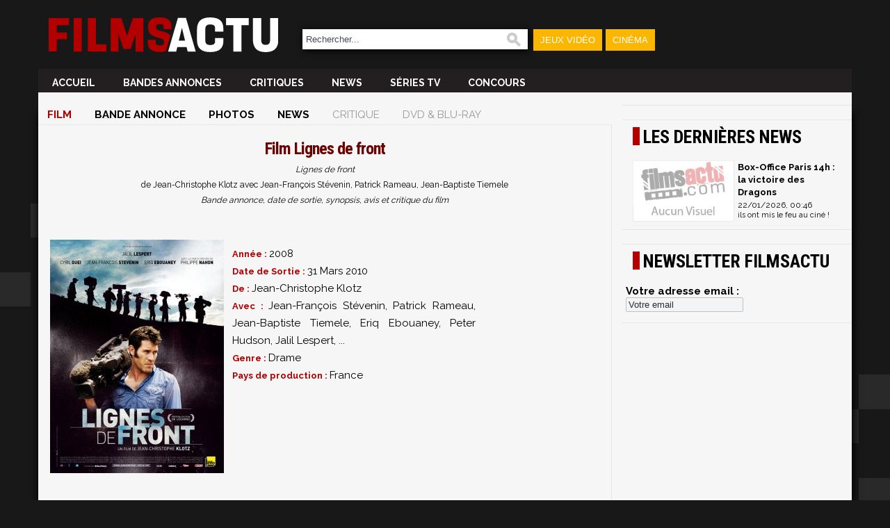

--- FILE ---
content_type: text/html; charset=utf-8
request_url: https://cinema.jeuxactu.com/film-lignes-de-front-41877.htm
body_size: 8452
content:
<!DOCTYPE html>
      <!--[if lte IE 6]><html class="ie6" xml:lang="fr" xmlns="http://www.w3.org/1999/xhtml"><![endif]-->
    <!--[if IE 7]><html class="ie7" xml:lang="fr" xmlns="http://www.w3.org/1999/xhtml"><![endif]-->  
    <!--[if IE 8]><html class="ie8" xml:lang="fr" xmlns="http://www.w3.org/1999/xhtml"><![endif]-->
    <!--[if gte IE 9]><!--><html xmlns="http://www.w3.org/1999/xhtml" xml:lang="fr" lang="fr"><!--<![endif]-->  
    <head>
  <title>Lignes de front</title>

  <meta http-equiv="Content-Type" content="text/html;charset=utf-8">
      <meta name="robots" content="index, follow">
      


        <meta name="twitter:site" content="@FilmsActu">
      <meta name="description" content="Le film Lignes de front  de Jean-Christophe Klotz  avec Jean-François Stévenin, Patrick Rameau, Jean-Baptiste Tiemele.
Bande annonce, séances, date de sortie et critique du film Lignes de front">
      <meta name="keywords" content=", , Lignes de front, Lignes de front, film, cinéma, bande annonce, infos, date, sortie, vidéo, critique, synopsis, actualité.">
      <meta property="og:title" content="Lignes de front">
      <meta name="twitter:title" content="Lignes de front">
      
            <link rel="canonical" href="https://cinema.jeuxactu.com/film-lignes-de-front-41877.htm">
      <meta property="og:url" content="https://cinema.jeuxactu.com/film-lignes-de-front-41877.htm">
            
            
            
      <meta property="og:site_name" content="FilmsActu">
      <meta property="og:locale" content="fr_FR">
      
            <meta property="og:image" content="https://img.filmsactu.net/images/logo_new_large.png">
      <meta name="twitter:card" content="summary_large_image">
      <meta name="twitter:image" content="https://img.filmsactu.net/images/logo_new_large.png">

                      <meta property="og:description" content="Le film Lignes de front  de Jean-Christophe Klotz  avec Jean-François Stévenin, Patrick Rameau, Jean-Baptiste Tiemele.
Bande annonce, séances, date de sortie et critique du film Lignes de front">
          <meta name="twitter:description" content="Le film Lignes de front  de Jean-Christophe Klotz  avec Jean-François Stévenin, Patrick Rameau, Jean-Baptiste Tiemele.
Bande annonce, séances, date de sortie et critique du film Lignes de front">
            
            
            	 <script type="text/javascript" src="https://img.filmsactu.net/js/prototype.js?v=1.7.3"></script>
         <script type="text/javascript" src="https://img.filmsactu.net/js/big-test.js?v=20190814"></script>
           <link rel="search" type="application/opensearchdescription+xml" href="opensearch.xml" title="FilmsActu">
     <link href='https://plus.google.com/112229806878576651238/' rel="publisher">
     <link href="https://fonts.googleapis.com/css2?family=Oswald:wght@400;500;600;700&family=Raleway:wght@300;400;500;600;700;900&family=Roboto+Condensed:wght@400;700&display=swap" rel="stylesheet"> 	  	   
      <!--[if IE 7]>
       <style type="text/css">
         #search input { width: 660px; }
       </style>
      <![endif]-->
      <!--[if (gte IE 6)|(lt IE 9)]>
       <script src="//ie7-js.googlecode.com/svn/version/2.1(beta4)/IE9.js"></script>
      <![endif]--> 	   
       <meta id="viewport" name="viewport" content="width=device-width; initial-scale=1.0; maximum-scale=1.0; user-scalable=0;"><link rel="stylesheet" href="https://img.filmsactu.net/themes/default/styles.css?v=20220602" type="text/css"><script type="text/javascript">window.google_analytics_uacct = "UA-598873-5";</script>        <script>
    (function(w,W,d,s,l,i,t,r) {
        var R = function(){
            try{
                if (t[W][r]) return true;
                t[W][r] = true;
            } catch(e){
                if (w[r]) return true;
                w[r] = true;
            }
        }
        if (R()) {return;}
        w[l] = w[l] || [];w[l].push({'gtm.start': new Date().getTime(),event: 'gtm.js'});var f = d.getElementsByTagName(s)[0],j = d.createElement(s),dl = l != 'dataLayer' ? '&l=' + l : '';j.async = true;j.src = 'https://www.googletagmanager.com/gtm.js?id=' + i + dl;f.parentNode.insertBefore(j, f);})(window,'window',document,'script','dataLayer','GTM-WG3SK3P',top,'adTagLoaded');
        </script><link rel="alternate" type="application/atom+xml" title="Toute l'actualit&eacute; FilmsActu" href="/filmsactu-news.rss" /><link rel="alternate" type="application/atom+xml" title="News Cin&eacute;ma" href="/cinema.rss" /><link rel="alternate" type="application/atom+xml" title="News DVD" href="/dvd.rss" /><link rel="alternate" type="application/atom+xml" title="News DVD & Blu-Ray" href="/hd.rss" /><link rel="alternate" type="application/atom+xml" title="News S&eacute;ries TV" href="/seriestv.rss" /><link rel="alternate" type="application/atom+xml" title="Critique Cin&eacute;ma" href="/critiques-cine.rss" /><link rel="alternate" type="application/atom+xml" title="Jeux concours" href="/concours.rss" /><link rel="alternate" type="application/atom+xml" title="Les jeux concours du portail JeuxActu" href="https://www.jeuxactu.com/rss/concours-portail.rss" />	   <script type="text/javascript">
	    // Function Facebook
	    (function(d, s, id) {
		var js, fjs = d.getElementsByTagName(s)[0];
		if (d.getElementById(id)) return;
		js = d.createElement(s); js.id = id;
		js.async=true;
		js.src = "//connect.facebook.net/fr_FR/all.js#xfbml=1&appId=200563506790323";
		fjs.parentNode.insertBefore(js, fjs);
	    }(document, 'script', 'facebook-jssdk'));
	   </script>
         
   <link rel="icon" type="image/ico" href="https://img.filmsactu.net/images/favicon.svg"> 
   <link rel="apple-touch-icon" href="https://img.filmsactu.net/images/site/fa_appletouch.png">
</head>
<body class="bgglobal">
<div id="interstitiel_ad"></div><div id="body">
    <div id="site">
     <div id="pheader" class="h1 center tcenter">
       <img src="https://img.filmsactu.net/images/pix.gif" alt="seance cine" class="logo absmiddle" />FilmsActu.com
     </div>
     <div id="chapeau">
  <div id="top">
    <div class="fleft">
      <a href="/"><img src="https://img.filmsactu.net/images/site/logo.svg" alt="Filmsactu" class="center main-logo"></a>
    </div>
    <div class="fright hide-bigscreen relative">
	<img src="https://img.filmsactu.net/images/site/menu_mobile.png?v=2" class="img-menu-mobile pointer" alt="menu">
	<div id="menu-mobile" style="display:none;">
	    <ul>
		<li><a href="/news-cinema.htm">News Ciné</a></li>
		<li><a href="/news-series-tv.htm">News Séries tv</a></li>
		<li><a href="/sorties-cinema.htm">Sorties ciné</a></li>
		<li><a href="/critiques-cinema.htm">Critiques</a></li>
		<li><a href="/jeux-concours.htm">Concours</a></li>    
		<li><a href="/recherche.htm">🔎 Rechercher</a></li>    		
	    </ul>
    </div>

    </div>
    <div class="fleft hide-mobile">
    <form id="search" action="https://cinema.jeuxactu.com/recherche.htm" method="get">
      <p>
		<input type="text" name="q" id="q" value="Rechercher..." title="Rechercher..." onblur="eblur(this);" onfocus="efocus(this);" />
		<img src="https://img.filmsactu.net/images/pix.gif" alt="Rechercher" onclick="$('search').submit()"/>
   		      </p>
    </form>
    </div>
    <div class="fleft contain-chapeau hide-mobile">
    <ul>
       <li id="bt_chapeau_ja"><a href="https://www.jeuxactu.com">Jeux Vidéo</a></li>
<!--       <li id="bt_chapeau_mm"><a href="https://musique.jeuxactu.com" onmouseover="Chapeau.Over(this, 'mm');" onmouseout="Chapeau.Out(event);">Musique</a></li> -->
       <li id="bt_chapeau_fa"><a href="https://cinema.jeuxactu.com" >Cinéma</a></li>
    </ul>
    </div>
    <br class="clear" />
  </div>
  <div id="chapeau-les-sites"></div>
</div>
     <div id="menu">
            <div id="content_menu" class="relative">
     <!-- <div class="absolute" style="top:-20px;left:-25px">
        <a href="/">
          <img src="< ?php echo IMG_SRV; ?>images/logo.png?v=3" alt="" />
        </a>
    </div> -->
    <div class="fleft"><a href="/"><img src="https://img.filmsactu.net/images/site/logo.svg" alt="Filmsactu" class="sticky-logo"></a></div>
      <ul class="fleft" style="" id="famenu"> <!-- margin-left:10px 100px -->
        <li class="">
              <a href="/" title="FilmsActu infos cin&eacute;, DVD, S&eacute;ries TV...">
              Accueil              </a>
                  </li><li class="">
              <a href="/bande-annonce.htm" title="Les derni&egrave;res bandes annonces cin&eacute;ma">
              Bandes annonces              </a>
                  </li><li class="">
              <a href="/critiques-cinema.htm" title="Les derni&egrave;res critiques cin&eacute;ma">
              Critiques              </a>
                  </li><li class="">
              <a href="/news-cinema.htm" title="Les derni&egrave;res news cin&eacute;ma">
              News              </a>
                  </li><li class="">
              <a href="/news-series-tv.htm" title="Les derni&egrave;rs infos sur vos S&eacute;ries TV">
              S&eacute;ries TV              </a>
                  </li><li class="">
              <a href="/jeux-concours.htm" title="Les Concours">
              Concours              </a>
                  </li>        
      </ul>
     
      <div class="content_blingthis"><br class="clear" /></div>      <br class="clear" />
    </div>
          <br class="clear hidden"/> 
   
      <div class="">
        <div class="padding5t" id="div-ban" style="">
           <div id="header_ad"></div>        </div>  
<!--        <div class="fright" style="width:230px;">
           <div class="userconnect padding5" style="height:70px;" id="myaccount">
              <div id="myaccount_load" class="tcenter">
                <img src="https://img.filmsactu.net/images/loading2.gif" alt="" class="absmiddle" /> <b>Chargement en cours...</b>
              </div>
              <div class="fleft tcenter" id="myaccount_logme" style="display:none;">
              <div id="iflogin">
                  <form id="flogins" action="/users-login.htm" method="post">
                   <input type="hidden" name="r" value="https://cinema.jeuxactu.com/film-lignes-de-front-41877.htm" />
                   <input type="text" class="chps" name="login" placeholder="Votre identifiant" /> 
                   <input type="password" class="chps"  name="pass" value="" placeholder="Mot de passe" style="width: 108px;" /> <input type="submit" value="OK" class="button" />
                  </form>
               </div>
               <a href="/users-creer_compte.htm" class="bt" target="_parent">Inscrivez-vous</a>
              </div>
            </div>
            <script type="text/javascript">
              MyAccount.GetInfos();
            </script>
      </div>
      -->
        <br class="clear" />
      </div>
    </div> 
    <div id="main" class="center"><div id="fb-root"></div><div id="left_content">
  <div class="fiche_menu">
  <ul class="onglets_menu">
        <li class="sel">
              <a href="film-lignes-de-front-41877.htm" title="Film Lignes de front">Film</a>
          </li>
        <li>
              <a href="videos-film-lignes-de-front-41877.htm" title="Bande annonce Lignes de front">Bande annonce</a>
          </li>
        <li>
              <a href="images-film-lignes-de-front-41877-page-1.htm" title="Photos Lignes de front">Photos</a>
          </li>
        <li>
              <a href="film-news-lignes-de-front-41877.htm" title="News Lignes de front">News</a>
          </li>
        <li>
              <span>Critique</span>
          </li>
        <li>
              <span>Dvd & Blu-Ray</span>
          </li>
       <li class="hidden"><br class="clear" /></li>
  </ul>
</div>
  <div id="content" class="borderr">
    <div itemscope itemtype="http://schema.org/Movie">
      <div class="text">
        <h1 class="tcenter">Film <span itemprop="name">Lignes de front</span></h1>

  		<div class="small"><div class="small" style="text-align: center;"><em>Lignes de front</em><br /> de Jean-Christophe Klotz  avec Jean-François Stévenin, Patrick Rameau, Jean-Baptiste Tiemele<br /><em>Bande annonce, date de sortie, synopsis, avis et critique du film</em></div></div><br /><br />   
        <div class="info_fiche">
            <div class="fleft padding10d">
                               <a data-gallery="iBox" title="Lignes de front" href="https://img.filmsactu.net/datas/films/l/i/lignes-de-front/xl/4b758c2fcc280.jpg">
                    <img itemprop="image" src="https://img.filmsactu.net/datas/films/l/i/lignes-de-front/vm/4b758c30b56a1.jpg"  alt="Lignes de front" title="Lignes de front" class="border">
                 </a>
                             </div>
            <div style="width: 350px;" class="fleft">
               <div class='fichesBlingthis'></div>
            
              <span><span class="title cdefault"> Année : </span>2008</span><br />              <span><span class="title cdefault"> Date de Sortie : </span><span content="1269986400" itemprop="datePublished">31 Mars 2010</span></span><br />                              <span><span class="title cdefault"> De : </span>
                <span itemprop="director" itemscope itemtype="http://schema.org/People" style="padding-right:3px;text-align: left;">
                                          <span itemprop="name" >Jean-Christophe Klotz</span>                                                             <meta itemprop="description" content="Réalisateur Jean-Christophe Klotz" />
                   </span>
                   </span>
                <br />
                              <span><span class="title cdefault"> Avec : </span>
                                  <span itemprop="actors" itemscope itemtype="http://schema.org/People" style="text-align: left;">
                                          <a href="/personne-jean-francois-stevenin-397.htm" title="Jean-François Stévenin"><span itemprop="name">Jean-François Stévenin</span></a>,                      <meta itemprop="url" content="https://cinema.jeuxactu.com/personne-jean-francois-stevenin-397.htm">
                      <meta itemprop="image" content="https://img.filmsactu.net/images/empty-v.gif" />
                      <meta itemprop="description" content="Acteur Jean-François Stévenin" />
                                      </span>
                                    <span itemprop="actors" itemscope itemtype="http://schema.org/People" style="text-align: left;">
                                          <a href="/personne-patrick-rameau-37493.htm" title="Patrick Rameau"><span itemprop="name">Patrick Rameau</span></a>,                      <meta itemprop="url" content="https://cinema.jeuxactu.com/personne-patrick-rameau-37493.htm">
                      <meta itemprop="image" content="https://img.filmsactu.net/images/empty-v.gif" />
                      <meta itemprop="description" content="Acteur Patrick Rameau" />
                                      </span>
                                    <span itemprop="actors" itemscope itemtype="http://schema.org/People" style="text-align: left;">
                                          <a href="/personne-jean-baptiste-tiemele-51452.htm" title="Jean-Baptiste Tiemele"><span itemprop="name">Jean-Baptiste Tiemele</span></a>,                      <meta itemprop="url" content="https://cinema.jeuxactu.com/personne-jean-baptiste-tiemele-51452.htm">
                      <meta itemprop="image" content="https://img.filmsactu.net/images/empty-v.gif" />
                      <meta itemprop="description" content="Acteur Jean-Baptiste Tiemele" />
                                      </span>
                                    <span itemprop="actors" itemscope itemtype="http://schema.org/People" style="text-align: left;">
                                          <a href="/personne-eriq-ebouaney-53775.htm" title="Eriq Ebouaney"><span itemprop="name">Eriq Ebouaney</span></a>,                      <meta itemprop="url" content="https://cinema.jeuxactu.com/personne-eriq-ebouaney-53775.htm">
                      <meta itemprop="image" content="https://img.filmsactu.net/images/empty-v.gif" />
                      <meta itemprop="description" content="Acteur Eriq Ebouaney" />
                                      </span>
                                    <span itemprop="actors" itemscope itemtype="http://schema.org/People" style="text-align: left;">
                                          <a href="/personne-peter-hudson-68180.htm" title="Peter Hudson"><span itemprop="name">Peter Hudson</span></a>,                      <meta itemprop="url" content="https://cinema.jeuxactu.com/personne-peter-hudson-68180.htm">
                      <meta itemprop="image" content="https://img.filmsactu.net/images/empty-v.gif" />
                      <meta itemprop="description" content="Acteur Peter Hudson" />
                                      </span>
                                    <span itemprop="actors" itemscope itemtype="http://schema.org/People" style="text-align: left;">
                                          <a href="/personne-jalil-lespert-21248.htm" title="Jalil Lespert"><span itemprop="name">Jalil Lespert</span></a>,                      <meta itemprop="url" content="https://cinema.jeuxactu.com/personne-jalil-lespert-21248.htm">
                      <meta itemprop="image" content="https://img.filmsactu.net/images/empty-v.gif" />
                      <meta itemprop="description" content="Acteur Jalil Lespert" />
                                      </span>
                  ...                  <span class="hidden"itemprop="actors" itemscope itemtype="http://schema.org/People" style="text-align: left;">
                                          <a href="/personne-cyril-guei-72064.htm" title="Cyril Gueï"><span itemprop="name">Cyril Gueï</span></a>,                      <meta itemprop="url" content="https://cinema.jeuxactu.com/personne-cyril-guei-72064.htm">
                      <meta itemprop="image" content="https://img.filmsactu.net/images/empty-v.gif" />
                      <meta itemprop="description" content="Acteur Cyril Gueï" />
                                      </span>
                                    <span class="hidden"itemprop="actors" itemscope itemtype="http://schema.org/People" style="text-align: left;">
                                          <a href="/personne-philippe-nahon-38749.htm" title="Philippe Nahon"><span itemprop="name">Philippe Nahon</span></a>                      <meta itemprop="url" content="https://cinema.jeuxactu.com/personne-philippe-nahon-38749.htm">
                      <meta itemprop="image" content="https://img.filmsactu.net/images/empty-v.gif" />
                      <meta itemprop="description" content="Acteur Philippe Nahon" />
                                      </span>
                   </span><br />
                              <span><span class="title cdefault"> Genre : </span>
                <a href="films-drames.htm" title="Tous les films Drame"><span itemprop="genre">Drame</span></a>       
                </span><br />
                            
              <span><span class="title cdefault"> Pays de production : </span>France</span><br />                                                                    
            </div>
           <br class="clear" />
        </div>
    </div>
    <br />
            <div class="deg_top">Synopsis du film Lignes de front </div>
  		<div class="text liste_elt">
          <div itemprop="description">Paris, avril 1994.<br /> <br /> Antoine Rives, jeune journaliste indépendant, tourne un reportage sur les rapatriés du Rwanda. Il rencontre alors Clément, étudiant d'origine hutue dont la fiancée tutsie, Alice, a disparu. Antoine le convainc de repartir avec lui au Rwanda, à la recherche d'Alice, et de le laisser filmer son périple. Un « pacte » qui s'avère très vite intenable face au chaos dans lequel ils vont se retrouver plongés. <br /> <br /> Une traversée de l'horreur dans laquelle Antoine perd ses illusions sur son métier de journaliste et se demande jusqu'à quel point il peut filmer et exposer la tragédie humaine au reste du monde.</div>
           		</div>
            <!--googleoff: all-->
      <div class="deg_top">Vidéo du film</div>
      <div class="text liste_elt">
        <div id="moviefa">
           <iframe class="fmovieplayer" width="630" height="354" scrolling="no" src="https://cinema.jeuxactu.com/iframe-4900.htm" style="border:0px;overflow:hidden" allowfullscreen webkitallowfullscreen mozallowfullscreen allowfullscreen itemprop="video" itemscope itemtype="http://schema.org/VideoObject"><meta itemprop="width" content="630" />
                      <meta itemprop="height" content="354" />
                      <meta itemprop="thumbnail" content="https://img.filmsactu.net/datas/films/l/i/lignes-de-front/vv/lignes-de-front-videos-5236fcdb59420.jpg" /><meta itemprop="videoQuality" content="480p" /><meta itemprop="embedUrl" content="https://cinema.jeuxactu.com/iframe-4900.htm" /><meta itemprop="description" content="Bande-annonce du film LIGNES DE FRONT avec 
Jalil Lespert, Cyril Gueï, Philippe Nahon"/><meta itemprop="duration" content="P0H01M16S" /><meta itemprop="contentSize" content="8,10" /><span itemprop="about" itemscope itemtype="http://schema.org/Movie">
                           <meta itemprop="url" content="https://cinema.jeuxactu.com//film-lignes-de-front-41877.htm" />
                           <meta itemprop="name" content="Lignes de front" />
                           <meta itemprop="image" content="https://img.filmsactu.net/datas/films/l/i/lignes-de-front/v/4b758c2ef4079.jpg" /></span>
                           </iframe>        </div>
      </div>
      <!--googleon: all-->
           </div> <!-- text -->
  </div><!-- content -->
  <div class="borderr">
    <div>
    <div class="bordert">
    <div class="deg_top">Vid&eacute;os</div>
    <div class="liste_elt">
     <div id="content_fiche_10" class="fiches_fichesliee">
            <div class="fleft cols2" style="vertical-align:top;" > 
        <div class="padding15 small_fiche">
   <a href="/video-bande-annonce-bande-annonce-lignes-de-front-4900.htm" title="Bande-Annonce Lignes de front" class="block relative">
      <span class="block relative">
        <img class="movies imgzoom" src="https://img.filmsactu.net/datas/films/l/i/lignes-de-front/vnc/lignes-de-front-videos-5236fcdb4961f.jpg" alt="Bande-Annonce Lignes de front" title="Bande-Annonce Lignes de front"/>  
        <span class="buttonPlay">►</span>
      </span>
      <span class="title block">
        Bande-Annonce Lignes de front      </span>
       
    </a> 
</div>      </div>
           <br class="clear" />
            </div>
      </div>
     </div> <!-- End class="bordert" -->
     <br />
        </div> <!-- End class="borderr" -->
     <div>
    <div class="bordert">
    <div class="deg_top">Acteurs et personnalités</div>
    <div class="liste_elt">
     <div id="content_fiche_3" class="fiches_fichesliee">
            <div class="fleft cols3" style="vertical-align:top;" > 
        <div class="padding15 small_fiche">
   <a href="/personne-jean-francois-stevenin-397.htm" title="Jean-François Stévenin" class="block">
     <span class="block vertical">
         <img class="imgzoom  ivertical" style="margin-right:5px;" src="https://img.filmsactu.net/images/empty-vm.gif" alt="Jean-François Stévenin" title="Jean-François Stévenin" />  
      </span>
              <span class="title block">
          Jean-François Stévenin        </span>
            </a> 
    </div>      </div>
            <div class="fleft cols3" style="vertical-align:top;" > 
        <div class="padding15 small_fiche">
   <a href="/personne-patrick-rameau-37493.htm" title="Patrick Rameau" class="block">
     <span class="block vertical">
         <img class="imgzoom  ivertical" style="margin-right:5px;" src="https://img.filmsactu.net/images/empty-vm.gif" alt="Patrick Rameau" title="Patrick Rameau" />  
      </span>
              <span class="title block">
          Patrick Rameau        </span>
            </a> 
    </div>      </div>
            <div class="fleft cols3" style="vertical-align:top;" > 
        <div class="padding15 small_fiche">
   <a href="/personne-jean-baptiste-tiemele-51452.htm" title="Jean-Baptiste Tiemele" class="block">
     <span class="block vertical">
         <img class="imgzoom  ivertical" style="margin-right:5px;" src="https://img.filmsactu.net/images/empty-vm.gif" alt="Jean-Baptiste Tiemele" title="Jean-Baptiste Tiemele" />  
      </span>
              <span class="title block">
          Jean-Baptiste Tiemele        </span>
            </a> 
    </div>      </div>
           <br class="clear" />
            </div>
      </div>
     </div> <!-- End class="bordert" -->
     <br />
        </div> <!-- End class="borderr" -->
        <input type="button" name="plus" class="button2" id="bt_plus_3_p1" value="Plus de résultats" onclick="Fiches.GetFichesLiees('41877', '1', '3', '2', 'bt_plus_3_p1');"/>
     	   	     
 </div>
</div><!-- #content -->

<div id="right_content">
  <div class="bordert">
  <div class="pbs">
    <div id="atf_rectangle_ad"></div>  </div>
</div>

<div class="">
  <div class="deg_top bordert">Les dernières news</div>
    <div class="padding15rl">
	           <div class="padding5hb bb block nothing">
             <img src="https://img.filmsactu.net/images/empty-vnc.gif" alt="" class="fleft img_vnc_lst padding5r"/>
             <a href="/news-cinema-box-office-paris-14h-la-victoire-des-dragons-9611.htm"  title="Box-Office Paris 14h : la victoire des Dragons">
		 <span class="title">Box-Office Paris 14h : la victoire des Dragons</span><br />
		 <span class="news_lst_date">22/01/2026, 00:46</span>
             </a>
            <div class="newsliee_right_txt fleft">ils ont mis le feu au ciné !</div>
           <br class="clear" />
          </div>
              </div>
     <p class="vspace noprint"></p>
 </div>
<div class="bordert">
  <div class="pbs">
    <div id="mtf_rectangle_ad"></div>  </div>
</div><div class="">
<div class="deg_top bordert">Newsletter FilmsActu</div>
<div class="padding5">
<form id="finscnl" action="newsletter-inscription.ajax" onsubmit="return NLinsc(this);">
<label for="finscnl_email">Votre adresse email : </label><input name="email" value="Votre email" title="Votre email" onfocus="efocus(this); cssShow('nl_opt', true);" onblur="eblur(this);" size="19" id="finscnl_email" /><br />
<div id="nl_opt" style="display: none;">
<div class="padding5"><input type="checkbox" class="checkbox" name="id[]" value="1" id="nlid1" /> <label for="nlid1">La quotidienne</label></div>
<div class="padding5"><input type="checkbox" class="checkbox" name="id[]" value="2" id="nlid2" /> <label for="nlid2">L&rsquo;hebdomadaire</label></div>
<label for="rcode768098" title="953719">Code de sécurité <img src="https://img.filmsactu.net/images/pix.gif" style="background-image:url('/captcha-768098.png');" alt="" title="Code de v&eacute;rification" class="captcha" /></label><input type="hidden" name="rval" value="768098" /> <input type="text" name="vcode" size="6" maxlength="6" id="rcode768098" autocomplete="off" /><div class="tcenter"><input type="submit" class="button" value="S'inscrire" /></div>

</div>
</form>
</div>
<div id="fnl_msg" class="padding10" style="display: none;"></div>
</div>
<p class="vspace"></p> <p class="vspace"></p><div class="bordert">
  <div class="pbs">
    <div id="btf_rectangle_ad"></div>  </div>
</div></div><!-- /colone de droite -->
<!--
<script type="text/javascript">
  Bpush.Init(5, 1); //time, duration slide
</script>
-->
<p class="clear vspace"></p>
 
    </div><!-- div main  -->
    <div id="footer_ad"></div>    <div class="fleft"><img src="https://img.filmsactu.net/images/site/webedia.png" class="padding10"/></div>
    <div id="footer" class="center padding10">
	<a href="https://www.jeuxactu.com/page/mentions-legales.htm">Mentions légales</a> |
	<!--	<a href="/page-partenaires.htm">Partenaires</a> / -->
	<a href="https://www.jeuxactu.com/page/conditions-generales.htm">CGU</a> |	
	<a href="https://www.jeuxactu.com/page/cgv.htm">CGV</a> |
	<a href="https://www.jeuxactu.com/page/politique-protection-donnees-personnelles.htm">Politique données personnelles</a> |
       <a href="https://www.jeuxactu.com/page/cookies.htm">Cookies</a> |
<!--       <a href="/page-cnil.htm">CNIL</a> / -->
       <a href="javascript:Didomi.notice.show();">Préférence cookies</a> |
       <a href="https://www.jeuxactu.com/page/contact.htm">Contact</a> 
<!--       <br><br>										       
       <a href="https://www.facebook.com/Filmsactu" title="FilmsActu sur Facebook"><img src="https://img.filmsactu.net/images/pix.gif" class="ico_facebook absmiddle" alt="" /></a> |
       <a href="/rss.htm"><img src="https://img.filmsactu.net/images/pix.gif" class="ico_rss absmiddle" alt="" /></a> |
       <a href="https://www.youtube.com/user/FilmsActuTrailers" class="tblank" title="FilmsActu sur Youtube"><img src="https://img.filmsactu.net/images/pix.gif" class="ico_youtube absmiddle" alt="" /></a> |
       -->
       <!--         <a href="https://twitter.com/FilmsActu" title="Follow us on Twitter !!"><img src="https://img.filmsactu.net/images/pix.gif" class="ico_twitter absmiddle" alt="" /></a> -->
               </div>
    </div> <!-- div site  -->   <div class="noprint" id="noprint"><div id="tail">

 <div>
            <br class="clear" />
    </div>
</div>
    
    <div id="tailtxt">
      <div class="padding15">
      <p class="small" style="text-align: center;"> <span>© 2007-2026 Filmsactu .com. Tous droits réservés. Reproduction interdite sans autorisation. </span></p><h5 class="small" style="text-align: center;" align="center"><span>Réalisation Vitalyn</span></h5><p class="small" style="text-align: center;" align="center"><span>Filmsactu</span>.com est édité par Mixicom, société du groupe <a href="http://www.webedia.fr/" target="_blank">Webedia</a>.</p>     </div>
    </div>
  </div>
        <script type="text/javascript">
    !function(){"use strict";function e(e){var t=!(arguments.length>1&&void 0!==arguments[1])||arguments[1],c=document.createElement("script");c.src=e,t?c.type="module":(c.async=!0,c.type="text/javascript",c.setAttribute("nomodule",""));var n=document.getElementsByTagName("script")[0];n.parentNode.insertBefore(c,n)}!function(t,c){!function(t,c,n){var a,o,r;n.accountId=c,null!==(a=t.marfeel)&&void 0!==a||(t.marfeel={}),null!==(o=(r=t.marfeel).cmd)&&void 0!==o||(r.cmd=[]),t.marfeel.config=n;var i="https://sdk.mrf.io/statics";e("".concat(i,"/marfeel-sdk.js?id=").concat(c),!0),e("".concat(i,"/marfeel-sdk.es5.js?id=").concat(c),!1)}(t,c,arguments.length>2&&void 0!==arguments[2]?arguments[2]:{})}(window,2097,{} /*config*/)}();
    </script>
<script>
   (function(i,s,o,g,r,a,m){i['GoogleAnalyticsObject']=r;i[r]=i[r]||function(){
       (i[r].q=i[r].q||[]).push(arguments)},i[r].l=1*new Date();a=s.createElement(o),
			    m=s.getElementsByTagName(o)[0];a.async=1;a.src=g;m.parentNode.insertBefore(a,m)
   })(window,document,'script','//www.google-analytics.com/analytics.js','ga');

 ga('create', 'UA-598873-5', 'auto');
 ga('create', 'UA-598873-3', 'auto', 'p');

 ga('send', 'pageview');
 ga('p.send', 'pageview');

</script>
  
  
	  <script>
       window._taboola = window._taboola || [];
      _taboola.push({flush:true});
      </script>
      <!-- Mediametrie Tag -->
    <script type="text/javascript">
      function _eStat_Whap_loaded_func(){ 
        eStatWhap.serial("800000207013"); 
        eStatWhap.send(); 
      } 
    
      (function() { 
        var myscript = document.createElement('script'); 
        myscript.src = "//w.estat.com/js/whap.js"; 
        myscript.setAttribute('async', 'true'); 
        var s = document.getElementsByTagName('script')[0]; 
        s.parentNode.insertBefore(myscript, s); 
      })(); 
     </script>
      </div> <!-- div id=body -->
  <script type="text/javascript">
      /* Load remote Batch SDK JavaScript code */
(function(b,a,t,c,h,e,r){h='batchSDK';b[h]=b[h]||function() {
    (b[h].q=b[h].q||[]).push(arguments)};e=a.createElement(t),r=a.getElementsByTagName(t)[0];
    e.async=1;e.src=c;r.parentNode.insertBefore(e,r);})(window,document,'script','https://via.batch.com/v3/bootstrap.min.js');

/* Initiate Batch SDK opt-in UI configuration (native prompt) */
var batchSDKUIConfig = {
    native: {}
};

/* Use a specific configuration for Firefox and Safari browsers (custom prompt) */
if (navigator.userAgent.indexOf("Firefox") !== -1 || (navigator.userAgent.indexOf("Safari") !== -1 &&
navigator.userAgent.indexOf("Chrome") === -1)) {
    batchSDKUIConfig = {
        alert: {
          
        }
    }
}

/* Finalize the Batch SDK setup */
batchSDK('setup', {
    apiKey: '82C11CF99D58473AA440F174A9F98CCA',
    subdomain: 'jeuxactu0',
    authKey: '2.naVROyJYB/J/gNuTuUgCoe7zB5cEcyr+os1XDM9qYJU=',
    vapidPublicKey: 'BD9SK/2HxA5yfJSIVjvV7QoaRlx0ZKPd7FKaKUs9X8RqhILl+3kf6KOD0/jEhfRxnNMFmJkwYg7bxF3jv9YbCGI=',
    ui: batchSDKUIConfig,
    
    
    safari: {
          'https://cinema.jeuxactu.com': 'web.com.filmsactu.safari', 
    }
});
</script>
</body>
</html>
